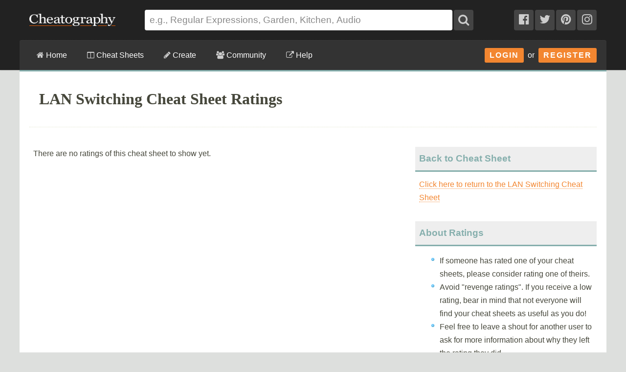

--- FILE ---
content_type: text/plain;charset=UTF-8
request_url: https://c.pub.network/v2/c
body_size: -113
content:
5eff9264-672b-4446-8825-ac26e4c74021

--- FILE ---
content_type: text/plain;charset=UTF-8
request_url: https://c.pub.network/v2/c
body_size: -262
content:
d8b1d915-0da9-44b7-b431-9cbb1377246f